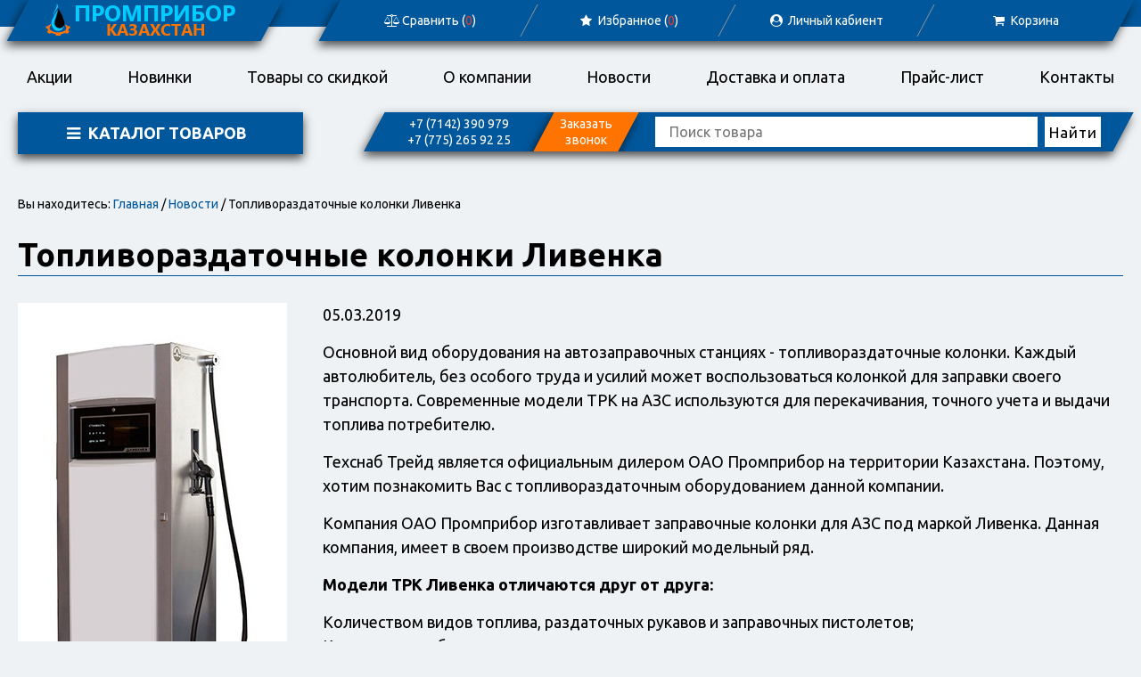

--- FILE ---
content_type: text/html; charset=UTF-8
request_url: https://prompribor.kz/news/toplivorazdatochnye-kolonki-livenka
body_size: 7600
content:
<!DOCTYPE html>
<html>
<head>
	<base href="https://prompribor.kz/"/>
	<title>Топливораздаточные колонки Ливенка - Официальный дилер ОАО &quot;Промприбор&quot; в Казахстане</title>
	
	<meta http-equiv="Content-Type" content="text/html; charset=UTF-8" />
	<meta name="description" content="Основной вид оборудования на автозаправочных станциях - топливораздаточные колонки. Каждый автолюбитель, без особого труда и усилий может воспользоваться колонкой для заправки своего транспорта. " />
	<meta name="keywords"    content="Топливораздаточные колонки Ливенка, трк ливенка, колонки ливенка, заправочная колонка, колонка азс" />
	<meta name="viewport" content="width=device-width, initial-scale=1.0">
	  
	<link href="https://fonts.googleapis.com/css?family=Ubuntu:400,700" rel="stylesheet">	
	<link href="design/azs/css/style.css" rel="stylesheet" type="text/css" media="screen"/>
	<link href="design/azs/css/swiper.min.css" rel="stylesheet" type="text/css" media="screen"/>
	
	<link rel="apple-touch-icon" sizes="57x57" href="/apple-icon-57x57.png">
	<link rel="apple-touch-icon" sizes="60x60" href="/apple-icon-60x60.png">
	<link rel="apple-touch-icon" sizes="72x72" href="/apple-icon-72x72.png">
	<link rel="apple-touch-icon" sizes="76x76" href="/apple-icon-76x76.png">
	<link rel="apple-touch-icon" sizes="114x114" href="/apple-icon-114x114.png">
	<link rel="apple-touch-icon" sizes="120x120" href="/apple-icon-120x120.png">
	<link rel="apple-touch-icon" sizes="144x144" href="/apple-icon-144x144.png">
	<link rel="apple-touch-icon" sizes="152x152" href="/apple-icon-152x152.png">
	<link rel="apple-touch-icon" sizes="180x180" href="/apple-icon-180x180.png">
	<link rel="icon" type="image/png" sizes="192x192"  href="/android-icon-192x192.png">
	<link rel="icon" type="image/png" sizes="32x32" href="/favicon-32x32.png">
	<link rel="icon" type="image/png" sizes="96x96" href="/favicon-96x96.png">
	<link rel="icon" type="image/png" sizes="16x16" href="/favicon-16x16.png">
	<link rel="manifest" href="/manifest.json">
	<meta name="msapplication-TileColor" content="#ffffff">
	<meta name="msapplication-TileImage" content="/ms-icon-144x144.png">
	<meta name="theme-color" content="#ffffff">
	<link rel="shortcut icon" href="/favicon.ico" type="image/x-icon">
	<link rel="icon" href="/favicon.ico" type="image/x-icon">
	
	<script src="js/jquery/jquery.js"  type="text/javascript"></script>
    <script src="design/azs/js/main.js"  type="text/javascript"></script>
 	<script src="design/azs/js/ajax_compare.js"  type="text/javascript"></script>
	<script src="design/azs/js/swiper.min.js"  type="text/javascript"></script>
        
	    
	
	<script type="text/javascript" src="js/fancybox/jquery.fancybox-1.3.4.pack.js"></script>
	<link rel="stylesheet" href="js/fancybox/jquery.fancybox-1.3.4.css" type="text/css" media="screen" />
	
	<script src="design/azs/js/ajax_cart.js"></script>
	
	<script src="/js/baloon/js/baloon.js" type="text/javascript"></script>
	<link   href="/js/baloon/css/baloon.css" rel="stylesheet" type="text/css" />
    
    <script type="text/javascript" src="design/azs/js/jquery.maskedinput.min.js"></script>           
	
	
	<script src="js/autocomplete/jquery.autocomplete-min.js" type="text/javascript"></script>
	<style>
	.autocomplete-w1 { position:absolute; top:0px; left:0px; margin:6px 0 0 6px; /* IE6 fix: */ _background:none; _margin:1px 0 0 0; }
	.autocomplete { border:1px solid #999; background:#FFF; cursor:default; text-align:left; overflow-x:auto;  overflow-y: auto; margin:-6px 6px 6px -6px; /* IE6 specific: */ _height:350px;  _margin:0; _overflow-x:hidden; }
	.autocomplete .selected { background:#F0F0F0; }
	.autocomplete div { padding:2px 5px; white-space:nowrap; }
	.autocomplete strong { font-weight:normal; color:#3399FF; }
	</style>	
	<script>
	$(function() {
    
        $(function(){
            $(".mask_phone").mask("+7 (999) 999-9999");
        });
        
		//  Автозаполнитель поиска
		$(".input_search").autocomplete({
			serviceUrl:'ajax/search_products.php',
			minChars:1,
			noCache: false, 
			onSelect:
				function(value, data){
					 $(".input_search").closest('form').submit();
				},
			fnFormatResult:
				function(value, data, currentValue){
					var reEscape = new RegExp('(\\' + ['/', '.', '*', '+', '?', '|', '(', ')', '[', ']', '{', '}', '\\'].join('|\\') + ')', 'g');
					var pattern = '(' + currentValue.replace(reEscape, '\\$1') + ')';
	  				return (data.image?"<img align=absmiddle src='"+data.image+"'> ":'') + value.replace(new RegExp(pattern, 'gi'), '<strong>$1<\/strong>');
				}	
		});
	});
	</script>
			
</head>
<body>
	<header>
		<div id="top">
			<div class="wrapper">
								<div id="logo3"><a href="/"><img src="design/azs/images/logo4.png" alt="" /></a></div>
				<div class="call otherpage">
									<div id="moblogin"><div><a href="user/login"><i class="demo-icon icon-user-circle"></i> Войти</a></div></div>	
					<div id="mobsearch"><div><i class="icon-search"></i> Поиск</div></div>					
					<div id="mobmenu"><div><i class="icon-menu"></i> Меню</div></div>
					<div class="phone"><div><a href="">+7 (7142) 390 979</a><br /><a href="">+7 (775) 265 92 25</a></div></div>
					<div class="callback"><div>Заказать звонок</div></div>
				</div>
				
				
				<ul id="topmenu" class="otherpage">
					<li><a href="/compare"><i class="demo-icon icon-balance-scale"></i> Сравнить (<span id="compare_informer">0</span>)</a></li>				
					<li><a href="/favorites"><i class="demo-icon icon-star"></i> Избранное (<span id="favorites_informer">0</span>)</a></li>					
											<li><a class="login" href="user/login"><i class="demo-icon icon-user-circle"></i> Личный&nbsp;кабиент</a></li>
										
					<li>
	<a href="./cart/"><i class="demo-icon icon-basket"></i> Корзина</a>
</li>
				</ul>
			</div>
		</div>
		
		<div class="wrapper">
			<ul id="menu">				
																																																			<li >
							<a data-page="8" href="discount">Акции</a>
						</li>
																													<li >
							<a data-page="31" href="new">Новинки</a>
						</li>
																				<li >
							<a data-page="32" href="discounted">Товары со скидкой</a>
						</li>
																				<li >
							<a data-page="11" href="about">О компании</a>
						</li>
																																						<li >
							<a data-page="23" href="news">Новости</a>
						</li>
																													<li >
							<a data-page="24" href="dostavka-i-oplata">Доставка и оплата</a>
						</li>
																				<li >
							<a data-page="33" href="prajs">Прайс-лист</a>
						</li>
																				<li >
							<a data-page="20" href="contact">Контакты</a>
						</li>
													
			</ul>
		</div>
	</header>
	
	<main>		
				<div class="wrapper">
			<div id="contentmain" class="p2">
				<div class="left">
					<div class="catalogmenu other">
						<div class="catalogtitle"><i class="demo-icon icon-menu"></i> Каталог товаров</div>
						
														
							<ul>
																								<li >	
										<a href="catalog/kontrolnye-pribory-ucheta-kpu">Контрольные приборы учета КПУ</a>
																										
									</li>
																																<li >	
										<a href="catalog/montazh-puskonaladka-i-tehobsluzhivanie">Монтаж, пусконаладка и техобслуживание</a>
																										
									</li>
																																<li  class="hasSub">	
										<a href="catalog/dlya-azs-i-agzs">Оборудование для АЗС и АГЗС</a>
										<i class="demo-icon icon-down-open-mini"></i>																		
							<ul>
																								<li >	
										<a href="catalog/toplivorazdatochnye-kolonki-trk-livenka">Топливораздаточные колонки</a>
																										
									</li>
																																<li >	
										<a href="catalog/gazorazdatochnye-kolonki-dlya-agzs">Газораздаточные колонки</a>
																										
									</li>
																																<li >	
										<a href="catalog/kolonki-dlya-masla">Маслораздаточные колонки</a>
																										
									</li>
																																<li >	
										<a href="catalog/zapchasti-trk">Комплектующие и запчасти ТРК</a>
																										
									</li>
																																<li >	
										<a href="catalog/nasosy-dlya-trk">Насосы и агрегаты для ТРК</a>
																										
									</li>
																						</ul>
						
									</li>
																																<li  class="hasSub">	
										<a href="catalog/vse-dlya-neftebaz">Оборудование для нефтебаз</a>
										<i class="demo-icon icon-down-open-mini"></i>																		
							<ul>
																								<li >	
										<a href="catalog/uchet-nefteproduktov-unm">Узлы учета нефтепродуктов</a>
																										
									</li>
																																<li >	
										<a href="catalog/fzhu-i-fgu">Фильтры ФЖУ и ФГУ</a>
																										
									</li>
																																<li >	
										<a href="catalog/klapany-ko-otsechnye">Клапаны</a>
																										
									</li>
																						</ul>
						
									</li>
																																<li  class="hasSub">	
										<a href="catalog/oborudovanie-dlya-avtotsistern">Оборудование для автоцистерн</a>
										<i class="demo-icon icon-down-open-mini"></i>																		
							<ul>
																								<li >	
										<a href="catalog/donnye-klapany">Донные клапаны</a>
																										
									</li>
																																<li >	
										<a href="catalog/kryshki-lyukov">Крышки люков</a>
																										
									</li>
																																<li >	
										<a href="catalog/dyhatelnye-ustrojstva-i-klapany">Дыхательные устройства и клапаны</a>
																										
									</li>
																																<li >	
										<a href="catalog/klapany-retsirkulyatsii-parov">Клапаны рециркуляции паров</a>
																										
									</li>
																																<li >	
										<a href="catalog/ustrojstva-predotvrascheniya-pereliva">Устройства предотвращения перелива</a>
																										
									</li>
																						</ul>
						
									</li>
																																<li  class="hasSub">	
										<a href="catalog/sliv-naliv-nefteproduktov">Устройства слива-налива нефтепродуктов</a>
										<i class="demo-icon icon-down-open-mini"></i>																		
							<ul>
																								<li >	
										<a href="catalog/verhnij-i-nizhnij-naliv-avtotsistern">Верхний и нижний налив автоцистерн</a>
																										
									</li>
																																<li >	
										<a href="catalog/sliv-i-naliv-zhd-tsistern">Слив и налив железнодорожных цистерн</a>
																										
									</li>
																																<li >	
										<a href="catalog/avarijnyj-verhnij-sliv">Аварийный верхний слив</a>
																										
									</li>
																						</ul>
						
									</li>
																																<li  class="hasSub">	
										<a href="catalog/nasosnoye-oborydovanie">Насосное оборудование</a>
										<i class="demo-icon icon-down-open-mini"></i>																		
							<ul>
																								<li >	
										<a href="catalog/nasosy-nefteproduktov">Насосы для нефтепродуктов</a>
																										
									</li>
																																<li >	
										<a href="catalog/nasosy-dlya-vody">Насосы для воды</a>
																										
									</li>
																						</ul>
						
									</li>
																																<li >	
										<a href="catalog/soedineniya-brs">Быстроразъемные соединения БРС</a>
																										
									</li>
																																<li >	
										<a href="catalog/merniki-i-probootborniki">Мерники и пробоотборники</a>
																										
									</li>
																																<li >	
										<a href="catalog/schetchiki-zhidkosti-i-topliva">Счетчики жидкости и топлива</a>
																										
									</li>
																																<li >	
										<a href="catalog/elektrodvigateli">Электродвигатели</a>
																										
									</li>
																						</ul>
						
					</div>
				</div>
				<div class="right">
					<div id="search">
					<div class="call">						
						<div class="phone"><div><a href="">+7 (7142) 390 979</a><br /><a href="">+7 (775) 265 92 25</a></div></div>
						<div class="callback"><div>Заказать звонок</div></div>
					</div>
						<form action="products">
							<input class="input_search" type="text" name="keyword" value="" placeholder="Поиск товара" />
							<input class="button_search" value="Найти" type="submit" />
						</form>
					</div>		
				</div>
			</div>
		</div>
				<div class="wrapper">
	
	<div id="path">
		Вы находитесь: <a href="/">Главная</a> / <a href="/news">Новости</a> / Топливораздаточные колонки Ливенка
	</div>

	<h1 class="title_page">Топливораздаточные колонки Ливенка</h1>

	<div class="post_body clearfix marginfix">
		<img src="https://prompribor.kz/files/categories/res/prod_trk_clasik_new2.500x.jpg?e898e81143cb4ceb34ea4f946a7bce24" alt="" />
		<div class="text_css">
			<p>05.03.2019</p>
			<p>Основной вид оборудования на автозаправочных станциях - топливораздаточные колонки. Каждый автолюбитель, без особого труда и усилий может воспользоваться колонкой для заправки своего транспорта. Современные модели ТРК на АЗС используются для перекачивания, точного учета и выдачи топлива потребителю.</p><p>Техснаб Трейд является официальным дилером ОАО Промприбор на территории Казахстана. Поэтому, хотим познакомить Вас с топливораздаточным оборудованием данной компании.</p><p>Компания ОАО Промприбор изготавливает заправочные колонки для АЗС под маркой Ливенка. Данная компания, имеет в своем производстве широкий модельный ряд.</p><p><strong>Модели ТРК Ливенка отличаются друг от друга:</strong></p><p><span style="font-family: Ubuntu, sans-serif; font-size: 18px;">Количеством видов топлива, раздаточных рукавов и заправочных пистолетов;</span><br /><span style="font-family: Ubuntu, sans-serif; font-size: 18px;">Количеством обслуживающих сторон - односторонняя или двухсторнняя;</span><br /><span style="font-family: Ubuntu, sans-serif; font-size: 18px;">Скоростью перекачивания топлива;</span><br /><span style="font-family: Ubuntu, sans-serif; font-size: 18px;">Видом системы подачи топлива (<a href="/products/napornaya-gidravlika-trk-livenka" title="Напорная гидравлика ТРК Ливенка купить">напорная</a> или <a href="/products/vsasyvayuschaya-gidravlika-trk-livenka" title="Всасывающая гидравлика ТРК Ливенка купить">всасывающая</a> гидравлика);</span><br /><span style="font-family: Ubuntu, sans-serif; font-size: 18px;">Типом системы учета топлива - для коммерческих или внутриведомственных целей;</span><br /><span style="font-family: Ubuntu, sans-serif; font-size: 18px;">Видом счетного устройства;</span><br /><span style="font-family: Ubuntu, sans-serif; font-size: 18px;">Вариантами управления топливораздаточной колонкой - ручной или дистанционный;</span><br /><span style="font-family: Ubuntu, sans-serif; font-size: 18px;">Габаритными размерами и условиями эксплуатации;</span></p><p><strong>Какие есть преимущества и особенности у ТРК Ливенка?</strong><br /><strong></strong></p><p><strong>Конструкция</strong> и внутренние узлы АЗС колонки отличаются надежностью. Некоторые модели <a href="/products/toplivorazdatochnaya-kolonka-trk-livenka-classik" title="Топливораздаточная колонка ТРК Ливенка Classik купить">ТРК Ливенка</a> изготавливаются из оцинкованной стали и усиливаются дополнительным каркасом жесткости.<br /><strong></strong></p><p><strong>Высокая производительност</strong>ь заправочной колонки обеспечивается за счет внешнего или встроенного насоса. Ассортимент ТРК Ливенка включает в себя колонки со скоростью перекачивания до 400 литров в минуту. Одна из таких моделей - <a href="/products/toplivorazdatochnaya-kolonka-trk-livenka-uted" title="ТРК Ливенка УТЭД купить">ТРК Ливенка УТЭД.</a> Она используется для заправки большегрузного транспорта или раздачи топлива в двухсотлитровые бочки.</p><p>Топливораздаточные колонки Ливенка спроектированы с учетом <strong>использования в регионах с холодным климатом</strong>, а модели <a href="/products/toplivorazdatochnaya-kolonka-trk-livenka-nord" title="Топливораздаточная колонка ТРК Ливенка Nord купить">NORD</a> специально предназначены для северных регионов.</p><p>Помимо классической комплектации, заправочные колонки Ливенка могут иметь <strong><a href="/products/trk-livenka-s-gazovozvratom" title="ТРК Ливенка с газовозвратом купить">систему газовозврата</a> или оснащаться <a href="/products/trk-livenka-s-filtrom-vodootdelitelem" title="ТРК Ливенка с фильтром-водоотделителем купить">фильтром-водоотделителем</a></strong>. Благодаря этому, процесс заправки становиться более экологичным и экономичным, а потребитель получает топливо без лишних примесей.</p><p>Работая с официальным дилером ОАО Промприбор Вы получаете качественное оборудование с гарантией и без посредников, а также выгодные цены.<br /><strong></strong></p><p><strong>Если Вы хотите купить топливораздаточную колонку Ливенка отправьте запрос на электронную почту <span style="color: #01579b;">prompriborkz@mail.ru</span> или свяжитесь с нами одним из указанных ниже способов:</strong><br /><strong>Телефон: <span style="color: #01579b;">+7 7142 390 979</span></strong><br /><strong>Мобильный: <span style="color: #01579b;">+7 775 26 59 225</span></strong></p>
		</div>
	</div>

	<div class="social"><span style="float: left; margin-right: 8px; line-height: 24px;">Поделиться:</span>
		<script src="//yastatic.net/es5-shims/0.0.2/es5-shims.min.js"></script>
		<script src="//yastatic.net/share2/share.js"></script>
		<div class="ya-share2" data-services="vkontakte,facebook,odnoklassniki,moimir,twitter,linkedin,viber,whatsapp,telegram" data-counter=""></div>
	</div>
</div>
	</main>
	
	<footer>
		<div class="wrapper">
			<div class="menublock">
				<div>
					<div class="title">Меню:</div>
					<ul>
																					<li >
									<a data-page="1" href="">Главная</a>
								</li>
																																																																			<li >
									<a data-page="8" href="discount">Акции</a>
								</li>
																																																																			<li >
									<a data-page="11" href="about">О компании</a>
								</li>
																																																						<li >
									<a data-page="23" href="news">Новости</a>
								</li>
																																									<li >
									<a data-page="24" href="dostavka-i-oplata">Доставка и оплата</a>
								</li>
																												<li >
									<a data-page="33" href="prajs">Прайс-лист</a>
								</li>
																												<li >
									<a data-page="20" href="contact">Контакты</a>
								</li>
														
					</ul>
				</div>
				<div>
					<div class="title">Клиентам:</div>
					<ul>
						<li><a href="/">Личный кабинет</a></li>
						<li><a href="/">Регистрация</a></li>
					</ul>
				</div>
			</div>
			<div class="center">
				<div class="logo">
					<img src="design/azs/images/logo2.png" alt="" />
					Официальный дилер ОАО "Промприбор" <br> в Республике Казахстан
				</div>
				
				<span class="soc_text">Подписывайтесь на наши новости, акции и скидки</span>				
				<form action="" method="post" class="mailing_form">
					<input type="email" placeholder="Ваш e-mail" name="email" required="required">
					<input type="submit" value="Подписаться">
				</form>
				
				
				<script>
				$(function(){
					$(document).on('submit', '.mailing_form', function(){
						var email = $(this). find('input[name="email"]').val();
							$.post('/ajax/mailing.php', {email: email}, function(json){
								if (json.success){$('.mailing_form').html('<span>Вы успешно подписались на рассылку</span>');}
								else{$('.mailing_form').html('<span>Не удалось подписаться на рассылкуу</span>');}
							}, 'json');
							return false;
						});
					});
				</script>
				
			</div>
		
			
			<div class="contacts">
				<div class="title">Контакты:</div>
				<div class="phone"><i class="icon-phone"></i> <a href="tel:+77142390979">+7 (7142) 390 979</a> <br> <a href="tel:+77752659225">+7 (775) 265 92 25</a></div>
				<div class="email"><i class="icon-mail"></i> <a href="mailto:prompriborkz@mail.ru">prompriborkz@mail.ru</a></div>
				<div class="addr"><i class="icon-location"></i> Республика Казахстан <br> 110000, город Костанай <br> улица Карбышева, дом 105 (второй этаж)</div>
			</div>
		</div>
		<div id="copyright">
			<div class="wrapper">
				<img src="design/azs/images/logo-small.png" alt="" />
				&copy; «Официальный дилер ОАО &quot;Промприбор&quot; в Казахстане» 2026. Все права защищены.
			</div>
		</div>
	</footer>
		
		


	
	<div class="back"></div>
	<div class="form_modal" id="login_form">
		<div class="closebtn" onclick="closeWindow(this)"><i class="demo-icon icon-cancel"></i></div>
		<div class="form_inner">
			<form method="post">
				<h2>Вход в личный кабинет</h2>
				<div class="message_error" style="display:none"></div>
				<input type="hidden" value="1" name="login">
                <input type="email" name="email" data-format="email" data-notice="Введите email" value="" maxlength="255" required="required" placeholder="E-mail" />
                <input type="password" name="password" data-format=".+" data-notice="Введите пароль" value="" required="required" placeholder="Пароль" />
                <div class="flex_box">
					<div class="checkbox"><input type="checkbox" name="remind" id="remind" value=1> <label for="remind">запомнить меня</label></div>
					<div><a href="javascript:" onclick="$('#login_form').fadeOut();$('#passremind_form').center().fadeIn()" class="a_dot">Забыли пароль?</a></div>
                </div>
				<input type="submit" class="btn_y" name="login" value="Войти">
                <div class="flex_box">
                    <div>Еще не зарегистрированы?</div>
					<div><a href="javascript:" onclick="$('#login_form').fadeOut();$('.back').fadeIn();$('#register_form').center().fadeIn()" class="a_dot">Регистрация</a></div>
                </div>
			</form>
		</div>
	</div>
	
	
	<div class="form_modal" id="register_form">
		<div class="closebtn" onclick="closeWindow(this)"><i class="demo-icon icon-cancel"></i></div>
		<div class="form_inner">
			<form method="post">
				<h2>Регистрация</h2>
				<div class="message_error" style="display:none"></div>
				<input type="hidden" value="1" name="register">
				<input data-format=".+" data-notice="Введите имя" maxlength="255" type="text" name="name" value="" required="required" placeholder="Имя" />
                <input data-format="email" data-notice="Введите e-mail" maxlength="255" type="email" name="email" value="" required="required" placeholder="E-mail" />
				<input data-notice="Введите город" maxlength="255" type="text" name="city" value="" required="required" placeholder="Город" />                
                <div class="checkbox"><input type="checkbox" name="subscribe" id="subscribe" value="1" checked="" /> <label for="subscribe">Подписка на рассылку</label></div>
                                	<div class="checkbox"><input type="checkbox" id="terms_on" onchange="document.getElementById('register_b').disabled = !this.checked;"/> <label for="terms_on">Я согласен с <a href="javascript:" onclick="$('#terms_modal').center().fadeIn();$('#register_form').fadeOut();$('#terms_modal>a').show();" class="a_dot">правилами сайта</a></label></div>
                				<input type="submit" class="btn_y" id="register_b" name="register" value="Зарегистрироваться" disabled>                                
				<div class="flex_box">
					<div>Уже не зарегистрированы?</div>
					<div><a href="javascript:" onclick="$('#register_form').fadeOut();$('.back').fadeIn();$('#login_form').center().fadeIn()" class="a_dot">Войти</a></div>
				</div>
			</form>
		</div>
	</div>
	
	
    <div class="form_modal" id="callback_form">
        <div class="closebtn" onclick="closeWindow(this)"><i class="demo-icon icon-cancel"></i></div>
        <div class="form_inner">
            <form method="post">
                <h2>Заказать звонок</h2>
                <div class="message_error" style="display:none"></div>
                <input type="hidden" value="1" name="callback">
                <div><input data-format=".+" data-notice="Введите имя" maxlength="255" type="text" name="name" required="required" placeholder="Имя" /></div>
                <div><input data-format=".+" data-notice="Введите телефон" maxlength="255" type="text" name="phone" required="required" class="mask_phone"  placeholder="Телефон" /></div>
                <div style="margin:0; text-align:center"><input type="submit" class="btn_y" name="callback" value="Заказать звонок"></div>
            </form>
        </div>
    </div>
    
	<div class="form_modal" id="alerto_form">
		<div class="closebtn" onclick="closeWindow(this)"><i class="demo-icon icon-cancel"></i></div>
		<div class="form_inner">
			<form method="post" action="/alerto">
				<h2>Уведомить о поступлении товара</h2>
                <div class="info" style="display:none">Вы получите письмо, когда товар будет доступен для заказа</div>
				<input type="hidden" value="1" name="alerto">
                				<input type="text" data-format="email" data-notice="Введите email" value="" maxlength="255" required="required" name="email" class="tohade" placeholder="E-mail"/>
                <div style="margin:0; text-align:center" class="tohade"><input type="submit" class="btn_y" name="alerto" value="Уведомить" style="text-align: center;float: none; width: 175px; background-size: 200px 120px;"></div>
                			</form>
		</div>
	</div>
	  
	<div class="form_modal" id="passremind_form">
		<div class="closebtn" onclick="closeWindow(this)"><i class="demo-icon icon-cancel"></i></div>
		<div class="form_inner">
			<form method="post">
				<h2>Напоминание пароля</h2>
				<div class="message_error" style="display:none"></div>
				<input type="hidden" value="1" name="password_remind">
				<input type="email" name="email" data-format="email" data-notice="Введите email" value="" maxlength="255" required="required" placeholder="E-mail" />
				<input type="submit" class="btn_y" name="password_remind" value="Вспомнить">
			</form>
		</div>
	</div>
	
     
        <div class="form_modal" id="terms_modal">
		<div class="closebtn" onclick="closeWindow(this)"><i class="demo-icon icon-cancel"></i></div>
		<div class="form_inner">
			<h2>Пользовательское соглашение</h2>
			<div class="terms_t"></div>
		</div>
		<a href="javascript:" onclick="$('#terms_modal').center().fadeOut();$('#register_form').fadeIn();" class="a_dot">вернуться к регистрации</a>
	</div>
		
	<div id="cart_window">
		<div class="backload"></div>
		<div class="inner_window">
                 	<div class="closebtn" id="close_button"><i class="demo-icon icon-cancel"></i></div>
			<div id="content_window"></div>
		</div>
	</div>
     
  <!-- Yandex.Metrika counter -->
<script type="text/javascript" >
    (function (d, w, c) {
        (w[c] = w[c] || []).push(function() {
            try {
                w.yaCounter51296971 = new Ya.Metrika2({
                    id:51296971,
                    clickmap:true,
                    trackLinks:true,
                    accurateTrackBounce:true,
                    webvisor:true
                });
            } catch(e) { }
        });

        var n = d.getElementsByTagName("script")[0],
            s = d.createElement("script"),
            f = function () { n.parentNode.insertBefore(s, n); };
        s.type = "text/javascript";
        s.async = true;
        s.src = "https://mc.yandex.ru/metrika/tag.js";

        if (w.opera == "[object Opera]") {
            d.addEventListener("DOMContentLoaded", f, false);
        } else { f(); }
    })(document, window, "yandex_metrika_callbacks2");
</script>
<noscript><div><img src="https://mc.yandex.ru/watch/51296971" style="position:absolute; left:-9999px;" alt="" /></div></noscript>
<!-- /Yandex.Metrika counter -->
</body>
</html>


--- FILE ---
content_type: text/css
request_url: https://prompribor.kz/design/azs/css/style.css
body_size: 10174
content:
@font-face {
    font-family: 'fontello';
    src: url(../fonts/fontello.eot?3944891);
    src: url(../fonts/fontello.eot?3944891#iefix) format('embedded-opentype'),
        url(../fonts/fontello.woff?3944891) format('woff'),
        url(../fonts/fontello.ttf?3944891) format('truetype'),
        url(../fonts/fontello.svg?3944891#fontello) format('svg');
	font-weight: normal;
    font-style: normal;
} 

*  {margin:0;padding:0;outline:0;}
html,body {width: 100%; height: 100%; }
body {font-family: 'Ubuntu', sans-serif;background: #eef2f5; color: #000; line-height: 1.3; font-size: 18px;}
.wrapper {max-width: 1330px;padding: 0 20px;margin:auto;}
a {color: #000;text-decoration:none;}
a:hover {color: #000;}
a.a_dot {text-decoration: none; border-bottom: 1px dashed #147ecc;}
a.a_dot.selected {color: #ff8001; border-bottom: 1px dashed #ff8001;}
a.a_dot:hover {border-color: transparent;}
[class^="icon-"]:before, [class*=" icon-"]:before{font-family: 'fontello';font-style: normal;font-weight: normal;speak: none;display: inline-block;text-decoration: inherit;width: 1em;margin-right: .2em;text-align: center;font-variant: normal;text-transform: none;line-height: 1em;margin-left: .2em;-webkit-font-smoothing: antialiased;-moz-osx-font-smoothing: grayscale;outline:0;}
.icon-basket:before { content: '\e800'; }
.icon-phone:before { content: '\e801'; }
.icon-mail:before { content: '\e802'; }
.icon-chat:before { content: '\e803'; }
.icon-down-open-mini:before { content: '\e804'; }
.icon-left-open-mini:before { content: '\e805'; }
.icon-right-open-mini:before {content: '\e806';}
.icon-up-open-mini:before { content: '\e807'; }
.icon-cancel:before { content: '\e808'; } 
.icon-credit-card:before { content: '\e809'; }
.icon-star:before { content: '\e80a'; } 
.icon-location:before { content: '\f031'; }
.icon-menu:before { content: '\f0c9'; }
.icon-balance-scale:before { content: '\f24e'; } 
.icon-user-circle:before { content: '\f2bd'; }
.icon-search:before { content: '\e80c'; }
table {border-collapse: collapse; border-spacing: 0; table-layout: fixed; width: 100%;}
.flex {display: flex; flex-direction: row; justify-content: space-between; align-items: center;}
.marginfix:before {content: ""; display: table; clear: both;}
.clearfix:after {content: ""; display: table; clear: both;}
input[type="text"], input[type="number"], input[type="email"], input[type="password"], textarea {font-family: 'Ubuntu', sans-serif;font-size: 16px;border-radius: 0;padding: 0 15px;color: #000;box-sizing: border-box;height: 34px;border: 0;-webkit-appearance:none;}
input[type="submit"], input[type="button"], button {cursor:pointer;font-family: 'Ubuntu', sans-serif;font-size: 17px;letter-spacing: 1px;border: 0;-webkit-appearance:none;}
input[type=number]::-webkit-inner-spin-button, input[type=number]::-webkit-outer-spin-button { -webkit-appearance: none;-moz-appearance: none;appearance: none;margin: 0;}
.btn_y, .button {font-size: 14px;color: #fff;background: #01579b;padding: 8px 20px;}
.btn_y:hover, .button:hover {background: rgba(1, 87, 155, 0.9);color:#fff;}
#mobmenu, #mobsearch, #moblogin, #dopmenu {display:none;}
header	{padding-top: 36px}
#top {height: 30px;background: #01579b;color: #fff;font-size:14px;text-align: center;position: fixed;top: 0;left: 0;width: 100%;z-index: 5;}
#top .wrapper {display: flex;justify-content: space-between;position:relative;}
#top a {color:#fff;}
.call {display: flex;height: 46px;}
.call>div {transform: skew(-28deg);box-shadow: 0 5px 10px rgba(0, 0, 0, 0.7);padding-top: 4px;}
.call>div>div {transform: skew(28deg);}
.call .phone a, .call .phone a:hover {text-decoration:none;color:#fff;}
.call .phone {background: #01579b;width: 190px;}
.callback {background: #ff7300;width: 95px;cursor: pointer;}
#topmenu {display: flex;list-style: none;transform: skew(-28deg);width: calc(100% - 350px);background: #01579b;box-shadow: 0 5px 10px rgba(0, 0, 0, 0.7);}
#topmenu li {background: #01579b;width: 25%;position: relative;}
#topmenu>li+li:before {content: '';background: #959595;display: block;width: 1px;height: 80%;top: 10%;position: absolute;}
#topmenu li a {transform: skew(28deg);display: block;line-height: 46px;text-decoration:none;}
#topmenu li a span {color: #dd412f;}
#logo3 {transform: skew(-28deg);background: #01579b;width: 285px;box-shadow: 0 5px 10px rgba(0, 0, 0, 0.7);}
.call.otherpage {position: absolute;top: 126px;left: 420px;height: 44px;}
#logo3 img {transform: skew(28deg);position: relative;top: 3px;max-width:100%}
#contentmain.p2 #search .input_search {margin: 0 8px 0 290px;}
#top .call.otherpage .phone, #top .call.otherpage .callback {display:none}
#search .call {transform: skew(28deg);color: #fff;text-align: center;font-size: 14px;position: absolute;top: 0;left: 0;    z-index: 1;}

.banners {text-align:center;}
#menu {display: flex;list-style: none;justify-content: space-between;padding: 35px 0 25px;position: relative;z-index: 1;}
#menu li {height: 30px;line-height: 30px;transform: skew(-28deg);}
#menu li a {display: block;transform: skew(28deg);padding: 0 10px;}
#menu li:hover {background: #01579b;box-shadow: 0 5px 10px rgba(0, 0, 0, 0.7);}
#menu li:hover a {color:#fff;}
#menu.mainpage li:nth-child(4) {margin-right: 60px;}
#menu.mainpage li:nth-child(5) {margin-left: 60px;}
#userinfo .userinfo{display:none;position:absolute;width: 100%;}
#userinfo:hover .userinfo{display:block;}
#userinfo li {width: 100%;}
#userinfo>a{cursor:pointer;}
#main {position: relative;margin-bottom:50px;}
#main .logo {position: absolute;left: 50%;margin-left: -140px;top: -64px;}
#main img {max-width: 100%;}
#maintext {width: 800px;position: absolute;left: calc(50% - 400px);top: calc(50% - 50px);font-size: 20px;font-weight: 700;color: #fff;text-align: center;}
#maintext h1 {font-size: 32px;text-transform: uppercase;margin-bottom: 20px;}
#maintext a {display: block;background: #ff7300;color: #fff;width: 250px;margin: 40px auto 0;padding: 10px 0;}
#maintext a:hover {background: rgba(255, 115, 0, 0.8);}
#contentmain {display: flex;justify-content: space-between;}
#contentmain .left {width: 320px;}
#contentmain .right {width: calc(100% - 400px);}
.catalogmenu {background: #01579b;color: #fff;padding: 25px 50px 40px;box-shadow: 0 5px 10px rgba(0, 0, 0, 0.7);}
.catalogmenu ul {list-style: none;font-size: 14px;}
.catalogmenu ul li a {color: #fff;display: block;}
.catalogmenu .catalogtitle {font-weight: 700;text-transform: uppercase;margin-bottom: 30px;}
.catalogmenu ul li+li {margin-top: 16px;}
.catalogmenu ul ul {display:none;}
.catalogmenu.other {padding: 12px 50px;position: absolute;width: 220px;z-index: 3;}
.catalogmenu.other .catalogtitle {margin-bottom: 0;cursor:pointer;}
.catalogmenu.other ul {padding-top: 30px;}
.catalogmenu.other ul ul, .catalogmenu.p1 ul ul{padding: 16px 0 0 30px;    display: none;}
.catalogmenu ul li {
    position: relative;
}
.catalogmenu.other ul {
    padding-top: 30px;display: none;
}
.catalogmenu ul li.hasSub i {
    position: absolute;
    top: 0;
    right: -14px;
    z-index: 1;
    cursor: pointer;
}

.catalogmenu ul li.hasSub.active i {
    transform: rotate(180deg);
}
.catalogmenu ul li a:hover, .catalogmenu ul li a.active {
    color: #ff7300;
}

#contentmain .left .banners img {display: block;margin-top: 50px;max-width: 100%;}
#contentmain {margin-bottom: 50px;}
.title {font-weight: 700;}
#newsmain {margin-top: 40px;}
#newsmain .title {margin-bottom: 0;}
.news {font-size: 14px;background:#fff;margin-top:20px;}
.news .date {float: right;margin-left: 20px;color: #01579b;}
.news img {max-width: 100%;}
.news .link {color: #ff7300;float: right;}
.news .text {overflow: hidden;padding: 20px 15px;}
#search {transform: skew(-28deg);background: #01579b;overflow:hidden;box-shadow: 0 5px 10px rgba(0, 0, 0, 0.7);}
#search form {transform: skew(28deg);padding: 5px 25px;}
#search form {display: flex;justify-content: space-between;}
.input_search {height: 36px;width: calc(100% - 105px);padding: 0 1px!important;text-indent: 15px;}
.button_search {height: 34px;width: 100px;background: #fff;}
.title.arrow {margin: 60px 0 40px;position: relative;border-bottom: 1px solid #01579b;height: 25px;}
.title.arrow .buttons {position: absolute;right: 0;top: 0;display: flex;}
.title.arrow .buttons>div {cursor:pointer;width: 25px;background: #01579b;height: 25px;color: #fff;font-size: 35px;position: relative;margin-left: 1px;}
.title.arrow .buttons>div i:before {display: block;margin: 0;height: 25px;width: 25px;line-height: 27px;}

.product {background:#fff;border:1px solid #fff;position: relative;padding: 30px 20px 75px;min-height: 425px;box-sizing: border-box;}
.product .name small {display: block;font-size: 12px;color: #676767;margin-bottom: 4px;}
.product .image {height: 200px;margin: 0 0 35px;display: flex;justify-content: center;align-items: center;}
.product .image img {max-width: 100%;max-height: 100%;}
.product .stock {font-size: 14px;color: #01579b;}
.product .ord {font-size: 14px;color: #ff7300;}
.product .actions {display: flex;justify-content: space-between;position: absolute;bottom: 30px;right: 20px;width: calc(100% - 40px);}
.product .actions>div {cursor:pointer;border: 1px solid #ccc;margin-left: 5px;height: 32px;line-height: 32px;text-align: center;width: 45px;color: #ccc;}
.product .actions>div a {color:#ccc;display: block;}
.product .actions>div:hover {border-color:#01579b;color:#01579b;}
.product .actions>div:hover a, .this_favorited a, .favorite .icon-star.active, .compare a{color:#01579b!important;}
.product .actions .compare a span {display:none;}
.product .actions input[type="checkbox"] {display: none;}
.product .compare label {height: 100%;width: 100%;display: block;cursor:pointer;}
.product .variants {width: calc(100% - 105px);}
.product .btn_cart {background: #DD412F;color: #fff;height: 34px;width: 100%;box-shadow: 0 3px 2px rgba(0, 0, 0, 0.4);}
.product .btn_cart:hover {background: #ff7300;}
.product .btn_ord {width: calc(100% - 105px);background: #ff7300;color: #fff;}
.product .btn_ord:hover {background: #DD412F;}
.product .price {font-weight: 700;}
.compare_price {text-decoration: line-through;}
.action {position:relative;height: 240px;overflow: hidden;}
.action .name {position: absolute;top: 20px;left: 20px;text-align: center;background: #EBF1EF;width: 200px;}
.action .name>div:first-child {background: #DD412F;color: #fff;height: 30px;line-height: 30px;letter-spacing: 1px;}
.action .name>div:last-child {margin: 10px;font-size: 14px;}
.action .more {display: block;background: #ff7300;color: #fff;width: 170px;height: 34px;margin-top: 20px;box-shadow: 0 3px 2px rgba(0, 0, 0, 0.4);line-height: 34px;text-align: center;letter-spacing: 1px;position: absolute;bottom: 25px;left: 20px;}
.main_page_text {overflow: hidden;}
.main_page_text img {float: left;margin: 0 40px 20px 0;max-width: 50%;}
#actionpage {display: flex;flex-wrap: wrap;}
#actionpage .action {width: calc(33.33% - 14px);margin: 0 20px 20px 0;}
#actionpage .action:nth-child(3n) {margin-right: 0;}
#actionpage .action img {height: 100%;}
#actionpage .action img {display: block;}
.swiper-slide .product {height: 100%;}

footer {background: #01579b;padding: 50px 0 20px;color: #fff;font-size: 14px;margin-top: 50px;}
footer>.wrapper {display: flex;justify-content: space-between;}
footer .title {margin-bottom: 20px;text-transform: uppercase;}
footer a {color: #fff;}
footer a:hover {color: #FF7300;}
footer .center {text-align: center;font-size: 18px;margin: 0 20px;}
footer .center img {display: block;margin: 0 auto 15px;}
footer span.soc_text {display: block;text-transform: uppercase;margin: 28px 0 5px;}
footer .menublock,footer .contacts {width: 300px;}
footer .menublock {display: flex;justify-content: space-between;}
footer .menublock ul li {list-style: none;}
footer .phone a:hover {color:#fff;}
footer .phone, footer .email, footer .addr, #contactspage .data>div {position:relative;margin-bottom: 20px;padding-left:30px;}
footer .contacts i, #contactspage .data>div i {position:absolute;left: 0;}
#copyright {margin-top: 30px;}
#copyright img {float: right;margin: -10px 0 0 10px;}
.mailing_form {display: flex;justify-content: space-between;}
.mailing_form input[type="email"] {width: calc(100% - 200px);height:30px;}
.mailing_form input[type="submit"] {width: 180px;height:30px;background:#FF7300;color:#fff}

h1.title_page {margin: 0 0 30px;position: relative;border-bottom: 1px solid #01579b;}
#news .news {margin: 0 30px 30px 0;width: calc(25% - 23px);}
#news {display: flex;flex-wrap: wrap;}
#news .news:nth-child(4n) {margin-right: 0;}
#path {margin-bottom: 25px;font-size: 14px;}
#path a {color: #01579b;}
#path a:hover {text-decoration: underline;}
.post_body {overflow: hidden;}
.post_body img {float: left;margin: 0 40px 10px 0;}

#catalogpage {display: flex;align-items: flex-start;justify-content: space-between;}
#catalogpage .description {margin-top: 20px;}
#catalogpage .left {background: #fff;width: 320px;}
#catalogpage .right {width: calc(100% - 390px);}
#filterForm .icon-cancel{display:none;}
#filter_title {height: 46px;line-height: 46px;text-align: center;text-transform: uppercase;font-weight: 700;background: #01579b;color: #fff;}
#features {position: relative;padding-bottom: 20px;}
.arrow_down:before{font-family: 'fontello';content: '\e804';position: absolute;right: 20px;color: #01579b;font-size: 26px;top: -4px;}
.arrow_up:before {font-family: 'fontello';content: '\e807';position: absolute;right: 20px;color: #01579b;font-size: 26px;top: -4px;}
.feature_block {padding: 20px;cursor:pointer;}
.feature_name {margin-bottom: 20px;position: relative;}
.feature_block .filter {display: block;position: relative;font-size: 16px;}
.feature_block .filter + .filter {margin-top: 4px;}
.feature_block .count {color: #888989;}
.checkbox label {padding-left: 30px;position: relative;cursor: pointer;min-height: 22px;display: block;margin-bottom: 4px;line-height: 22px;}
.checkbox input[type="checkbox"], .checkbox input[type="radio"] {display: none;}
.checkbox input[type="checkbox"] + label:before, .checkbox input[type="radio"] + label:before {content: '';display: block;border: 1px solid #e0dede;width: 18px;height: 18px;position: absolute;left: 0;top: 2px;}
.checkbox input[type="checkbox"]:checked + label:after, .checkbox input[type="radio"]:checked + label:after {content: '\e80b';font-family:'fontello';position: absolute;left: 0px;top: 1px;color: #01579b;font-size: 20px;}
#features input[type="submit"] {background:#01579b;color:#fff;margin-left:20px;width:150px;height:38px}
#features .reset_search {margin:20px 0 0 20px;font-size:16px;cursor:pointer;color:#01579b;}
#features .reset_search:hover {text-decoration:underline;}
#pointer {display: none;background: #fff;width: 200px;text-align: center;padding: 20px;box-shadow: 0 0 20px rgba(0, 0, 0, 0.1);z-index:2;}
#pointer:before {content: "";position: absolute;left: -20px;top: 30px;border: 10px solid transparent;border-right: 10px solid #fff;}
#search_btn {padding: 5px;display: block;width: 130px;margin: 20px auto 0;color: #fff;background: #01579b;}
#pointer .icon-cancel {position: absolute;right: 5px;top: 3px;color: #01579b;cursor: pointer;}
#pointer .icon-cancel:hover {opacity:0.8;}
#features input[type="submit"].btn_g {height: 27px; width: 123px; margin: 20px auto 0; display: block;}
#features #price_min, #features #price_max {display: inline-block;width: 85px;border: 1px solid #ddd;height: 40px;margin: 0 20px 0 5px;}
#features #price_min:focus, #features #price_max:focus {color: black;}
.title_cat {position: relative;padding-right: 200px;border-bottom: 1px solid #01579b;}
.sort {font-size: 14px;position: absolute;right: 0;bottom: 5px;}
.sort select {background: transparent url(../images/arrow.png) no-repeat center right;color: #01579b;height: 20px;width: auto;padding: 0 15px;text-indent: 0;border: 0;}
.sort select:hover {background: transparent url(../images/arrow.png) no-repeat center right;}
.pagination {font-size: 14px;}
.pagination a {margin-right: 5px;}
.pagination a.selected:hover, .pagination a.selected {color: #ff8001;}
.pagination a.next_page_link, .pagination a.prev_page_link {text-decoration: none;}
.products {margin: 35px 0;display: flex;flex-wrap: wrap;}
.products .product {margin: 0 20px 20px 0;position: relative;width: calc(25% - 15px);}
.products .product:nth-child(4n) {margin-right:0;}
.products.prodpage .product {margin: 0 20px 20px 0;position: relative;width: calc(33.33% - 14px);}
.products.prodpage .product:nth-child(4n) {margin-right:20px;}
.products.prodpage .product:nth-child(3n) {margin-right:0;}
.item.product .btn_cart {position: absolute;bottom: 30px;left: 20px;width: 170px;}
.remove_favorite {position: absolute;right: 10px;top: 10px;opacity: 0.5;}
.remove_favorite:hover{opacity:1;}

/****product***/
#prodname{display:none;}
#productpage {display:flex;justify-content:space-between;}
#productpage .left, #productpage .right {width: 48%;}
#productpage h1.product_title {font-size: 26px;margin-bottom: 20px;}
#select_product {margin-bottom: 20px;}
#productpage .sku {font-size: 14px;color: rgba(31, 31, 31, 0.5);margin-bottom: 30px;}
#productpage .price {font-size: 36px;color: #01579b;}
#productpage .price .currency {font-size: 20px;}
#productpage .compare_price.price {color: #000;text-decoration: line-through;font-size: 20px;}
#productpage .buttons {display: flex;margin-bottom: 30px;}
#productpage .price_block {margin-bottom: 20px;}
#productpage .count_button {background: #fff;padding: 0 10px;}
#productpage .count_button input[type="number"] {text-align: center;}
#productpage .btn_click.oneclick {background: #ff7300;display: block;color: #fff;font-size: 14px;line-height: 35px;width: 140px;text-align: center;height: 35px;}
#productpage .btn_cart {width: 140px;font-size: 14px;margin: 0 30px;color: #fff;background:#01579b;height: 35px;}
#productpage .count_button .btn_g {cursor:pointer;height: 35px;width: 35px;text-align: center;line-height: 35px;}
#productpage .amounts {display: flex;align-items: center;}
#productpage .favorite_block {margin: 30px 0;}
#productpage .func i {font-size: 24px;color: #01579b;width: 38px;display: block;float: left;text-align: center;margin: -3px 20px 0 0;}
#productpage .func a, #productpage .func label {display: block;max-width: 200px;cursor: pointer;}
#productpage .func a:hover, #productpage .func label:hover {color:#01579b;}
#productpage .compare input[type="checkbox"] {display:none;}
#productpage .dostavka span {color: #01579b;}
#bigimage {background: #fff;height: 400px;width: 100%;margin-bottom: 10px;}
#bigimage a {display: flex;justify-content: center;align-items: center;height: 100%;width: 100%;}
#bigimage img {max-width: 90%;max-height: 90%;}
#images_small .swiper-slide {background: #fff;text-align: center;height: 160px;}
#images_small .swiper-slide a {display: flex;justify-content: center;align-items: center;height: 100%;border: 1px solid #fff;box-sizing: border-box;}
#images_small .swiper-slide a.active{border-color:#ff7300}
#images_small .swiper-slide img {max-width: 90%;max-height: 90%;}
#images_small {margin: 0 30px;position: relative;}
#images_small .button-prev, #images_small .button-next {position: absolute;top: 0;height: 160px;line-height: 160px;width: 30px;color: #01579b;font-size: 60px;opacity: 0.5;}
#images_small .button-prev i:before, #images_small .button-next i:before {width: 20px;margin: 0;}
#images_small .button-prev {left: -30px;}
#images_small .button-next {right: -30px;}
#images_small .button-prev:hover, #images_small  .button-next:hover {opacity: 1;}
.tabs {margin-top: 40px;}
.tabs_caption {display: flex;list-style: none;border-bottom: 1px solid #aeaeae;text-transform: uppercase;margin-bottom:30px;}
.tabs_content {display: none;}
.tabs_content.active {display: block;}
.tabs_caption li {margin: 0 30px 0 0;border-bottom: 2px solid transparent;position: relative;top: 2px;cursor: pointer;}
.tabs_caption li.active, .tabs_caption li:hover {border-color: #01579b;}
.tabs_content .info_list {display: inline-block;width: 48%;vertical-align: top;}
.main_text_block .features th {border-bottom: 1px dashed #bec3d0;font-weight: normal;text-align: left;}
.main_text_block .features td {padding: 4px 0 0 4px;}
.main_text_block .features span {position: relative; top: 4px;}
.main_text_block .features th span {background: #eef2f5;padding-right: 8px;top: 6px;}
.main_text_block .features tr + .features_cat{margin-top: 15px;}
.main_text_block .features .feature_cat_title{font-size: 19px; border: 0; top: 10px; position: relative;}
.main_text_block .features .no_cat .feature_cat_title{height: 10px;}
.product.hist {min-height: 320px;padding-bottom: 30px;height: 100%;}
#docs3 ul {list-style: none;}
#docs3 ul li {display: block;padding: 5px 0 6px;}
#docs3 ul li + li {border-top: 1px solid #ccc;}
#docs3 ul li:before {content: ""; display: inline-block; height: 40px; width: 40px; vertical-align: middle; padding-right: 5px; background: url(../images/d_zip.png) no-repeat left center;}
#docs3 ul li.pdf:before {background: url(../images/d_pdf.png) no-repeat left center;}
#docs3 ul li.doc:before, #tabs-3 ul li.docx:before {background: url(../images/d_doc.png) no-repeat left center;}
#docs3 ul li.zip:before, #tabs-3 ul li.rar:before {background: url(../images/d_zip.png) no-repeat left center;}
#comments {margin-top: 30px;}
#comment_form {display: flex;justify-content: space-between;}
#comment_form .left, #comment_form .right {width: 48%;}
.title-comment {margin-bottom: 20px;font-weight: 700;}
.comment_list {list-style: none;}
.comment_list li {margin-top: 29px;margin-bottom: 0;font-size: 15px;}
.comment_list li + li {padding-top: 15px;}
.comment_header span.name {font-weight: bold;color: #01579b;}
.comment_header {margin-bottom: 3px; line-height: 21px;}
.comment_header .user_rate {float: right;}
.comment_header span.not {margin-left: 5px; color: #999; font-size: 12px;}
.comment_header span.rater-starsOff {margin-top: 5px; color: #999; font-size: 12px;}
.message_sucess {margin: 20px 0; padding: 5px 15px; background: #C5FFB8; border: 1px solid #30A013;}
.comment_form {width: 100%;margin-top: 35px;overflow: hidden;}
.comment_form .do-rating {font-size: 14px;height: 32px;}
.comment_form .do-rating .rate_header {float: left;margin-right: 10px;line-height: 12px;}
.comment_form input[type="text"] {width: 100%;margin-bottom: 10px;}
.comment_form textarea {width: 100%;height: 110px;padding: 10px 15px;}
.comment_form .input_captcha {width: calc(100% - 82px)!important;}
.comment_form .captcha {display: flex;justify-content: space-between;}
.comment_form .btn_y {margin-top: 2px;padding: 8px 30px;float: right;}
.comment_form .captcha img {height: 34px;}
#list td {margin:1px;padding:10px;}
#list .hideable>td {position:relative;}
#list .hideable:nth-child(2n){background:#ececec}
#list .hideable>td+td {border-left: 1px solid rgba(255, 115, 0, 0.4);}
#list .hideable .remove {position: absolute;left: 10px;bottom: -29px;}
.do-rating span {background: rgba(0, 0, 0, 0) url(../images/stars.png) repeat-x scroll 0 0; display: inline-block; height: 14px; width: 14px; cursor: pointer;}
.do-rating span.hover {background-position: 0 -36px;}
.do-rating span.active {background-position: 0 -17px;}
.rater span {font-size: 16px; vertical-align: middle;}
.rater-rating {margin-top: 5px;}
.rater-starsOff, .rater-starsOn {background: transparent url(../images/stars.png) repeat-x scroll 0 0; display: inline-block; height: 14px;}
.rater-starsOn {background-position: 0 -17px; display: block; max-width: 76px; top: 0;}
.rater-starsHover {background-position: 0 -36px !important;}
.rews-word {color: #c7c7c7; font-size: 11px; float: left; position: relative; left: 82px; margin-top: -15px;}

#contactspage {display: flex;justify-content: space-between;}
#contactspage>div {width: 48%;}
#contactspage small {color: #868686;font-size: 14px;line-height: 30px;}


#cart_window {position: fixed; top: 0; left: 0; height: 100%; width: 100%; z-index:100; display:none;}
.backload {position:absolute; top:0; left:0; width:100%; height:100%; background:#000; opacity:0.5;}
.inner_window {position: absolute;background: white;top: 50%;left: 50%;margin-left: -340px;margin-top: -14%;width: 760px;}
#content_window {overflow: auto;height: 100%;padding: 40px;}
#content_window h1 {text-align: center; font-size: 24px; margin-bottom: 30px;}
#content_window .cart_product {width: 678px; margin-bottom: 20px; border-bottom: 1px solid #dfe4eb; padding-bottom: 20px;}
#content_window .cart_product_image {float: left; width: 100px; height: 100px; text-align: center; display: flex; justify-content: center; align-items: center;}
#content_window .cart_product_image > a {width: 100px; height: 100px;}
#content_window .cart_product_image img {width: 100%;}
#content_window .cart_product_info {float: right; width: 550px; font-size: 14px;}
#content_window .cart_product_info .gray {color: #999999;}
#content_window .cart_product_info h3 {margin-top: 15px; margin-bottom: 0;}
#content_window .cart_product_info h3 a {color: #1a1a1a; text-decoration: none;}
#content_window .cart_product_info_price_one {margin-top: 20px;}
#content_window .kol_sum {margin-top: 10px; display: flex; justify-content: space-between;}
#content_window .cart_itogo {float: left; font-weight: bold; font-size: 22px; line-height: 37px; margin-right: 16px;}
#content_window .buttons {float: right; margin-top: 5px;}
#content_window .buttons #button {display: inline-block;margin-right: 20px;text-decoration: none;position: relative;top: 4px;font-size: 14px;}
#content_window .buttons .btn_cart {text-decoration: none; width: 170px; line-height: 30px; text-align: center; float: right;}
#content_window .buttons .btn_cart:hover {color: white;}
#content_window .buttons #incart .button img {width: 21px; height: 21px; vertical-align: middle;}
#content_window .buttons #incart .button:hover {box-shadow: 0 0 6px #022e00;}
#content_window #delivery {margin: 20px 0 40px 0;}
.closebtn {position: absolute;right: 15px;top: 15px;cursor: pointer;font-size: 24px;opacity: 0.5;}
.closebtn:hover {opacity: 1;}
.form_modal {position: fixed; top: 40%; left: 50%; width: 362px; padding: 35px 50px 45px; min-height: 100px; margin-left: -231px; z-index: 1001; background: #fff; display: none; font-size: 14px;}
.back {position: fixed; top: 0; left: 0; width: 100%; height: 100%; background: #000; opacity: 0.5; z-index: 1000; display: none;}
.form_inner h2 {text-align: center; font-size: 24px; margin-bottom: 35px;}
.form_inner form > label {display: block; font-size: 14px; margin-bottom: 5px;}
.form_inner input[type="text"], .form_inner input[type="email"], .form_inner input[type="password"], .form_inner textarea {width: 100%;margin-bottom: 10px;border: 1px solid #4e4e4e;}
.form_inner textarea {padding: 10px 15px;height: 100px;}
.form_inner .flex_box {display: flex; justify-content: space-between;}
.form_inner .btn_y {margin-top: 21px; margin-bottom: 21px;}
#login_form .btn_y {width: 110px;}
#register_form .btn_y[disabled] {background: #787878}
#passremind_form .btn_y {margin-bottom: 0;}
#terms_modal {width: 600px;margin-left: -350px;height: 400px;}
#terms_modal .terms_t {height: calc(100% - 70px);overflow: auto;}
#terms_modal .form_inner {height: 100%;}
#terms_modal>a {display:none;}
#form_cart {font-size: 15px;}
.cart_left {display: inline-block; width: 40%; border-right: 1px solid #dfe4eb; padding-right: 3%; vertical-align: top;}
.cart_right {display: inline-block; width: 53%; vertical-align: top; padding-left: 3%;}
.cart_left_inner {background: #f2f6f9; padding: 10px;}
.cart_link {margin-bottom: 30px;}
.cart_payments select {margin: 5px 0 15px;}
.cart_bg.term_block {margin: 20px 0;}
.cart_form .frame-form-field input {width: 100%; max-width: 100%;}
.cart_form .str {color: red;}
.cart_shipment {padding: 25px 50px;}
#deliveries {margin-left: 140px; display: block; position: relative;}
#deliveries>div {padding-top: 7px;}
#deliveries .checkbox_text {display: inline-block;vertical-align: top;width: 90%;font-size: 14px;padding-top: 1px;}
#deliveries .checkbox_text label {}
#deliveries .checkbox_text .description {color: #999; margin-top: 3px; line-height: 1.2;}
.cart_order {padding: 25px 50px; text-align: center;}
.cart_order .toggle_comment_cart {text-decoration: none; border-bottom: 1px dashed;}
.cart_order .toggle_comment_cart label {cursor: pointer;}
.cart_order .cart_comment textarea {width: 100%;height: 100px;margin-top: 17px;padding: 10px 15px;}
.cart_order .btn_cart {margin: 25px auto 0;}
.cart_order .cart_comment {text-align: center;display: none;}
.cart_order .cart_comment a {text-decoration: none; border-bottom: 1px dashed; cursor: pointer;}
.cart_prod_block .remove a {text-decoration: none; color: #000; opacity: 0.6; font-size: 18px;}
.cart_prod_block .remove a:hover {opacity: 1;}
#purchases {background: #fff;}
#purchases>div{display:flex;justify-content:space-between;align-items:center;margin-bottom: 8px;padding-bottom: 8px;position: relative;}
#purchases>div+div{border-top:1px solid #f3f3f3}
#purchases .image {width: 65px;height: 62px;text-align: center;}
#purchases .name {padding: 0 10px;width: calc(100% - 320px);}
#purchases .name2 {padding-right: 3%; display: inline-block; width: 53%; line-height: 16px;}
#purchases .amounts {text-align: center;padding-right: 10px;width: 80px;}
#purchases .amounts .styler {height: 32px; font-size: 11px; text-indent: 6px; display: inline-block;}
#purchases .price {width: 120px;font-size:18px;}
#purchases .remove {position: absolute;right: 3px;top: 0;}
.cart_prod_block .total_price {border-bottom: 1px dashed #dfe4eb;margin-bottom: 8px;padding-bottom: 8px;height: 40px;line-height: 40px;}
.cart_prod_block .total_price span {font-size: 20px;color: #01579b;}
.cart_order_block .cart_coupon {padding: 12px 0;display: flex;flex-wrap: wrap;}
.cart_coupon input[type="button"] {margin: 0 20px;height: 34px;}
.cart_coupon .skidka_ot {width: 100%;margin-top: 10px;}
.checkbox.term_block {width: 255px;margin: 30px auto;}
select {height: 40px;padding: 0;text-indent: 10px;color: #000;width: 100%;border: 1px solid #CBCBCB;border-radius: 4px;font-size: 14px;outline: none;cursor: pointer;-webkit-appearance: none;background: #fff url(../images/select_down.png) right center no-repeat;line-height: 1em;-moz-appearance: none;text-overflow: '';-ms-appearance: none;appearance: none !important;}
select:hover {background: #efefef url(../images/select_down.png) right center no-repeat;}
select:disabled {background: #cecece url(../images/select_down.png) right center no-repeat;}
.form textarea {width:100%;height:100px;padding: 10px 15px;}
.form label {display:block;font-size: 14px;margin-bottom: 5px;}
.form input[type="text"], .form input[type="email"], .form input[type="password"] {display: block;margin-bottom: 15px;width: 100%;}

.text_css {line-height: 1.5;}
.text_css a {color:#147ecc;}
.text_css a:hover {text-decoration:underline;}
.text_css p {margin-bottom: 15px;}
.text_css img {max-width: 100%;}
.text_css ul {padding-left: 10px; list-style-type: none; margin-bottom: 15px;}
.text_css ul li {padding-left: 20px;position: relative;}
.text_css ul li::before {content: "";background: #147ecc;padding-right: 0;display: block;width: 5px;height: 5px;border-radius: 50%;position: absolute;top: 12px;left: 0;}
.text_css ul li + li, .text_css ol li + li {margin-top: 10px;}
.social {margin-top: 35px;}


.brands_title_main {margin-bottom: 40px;}
.brand_page ul.brands {list-style: none; margin: 0; padding: 0;}
.brand_page ul.brands li {width: 194px; margin-left: 30px; margin-bottom: 43px; display: inline-block; vertical-align: top;}
.brand_page ul.brands li a {text-align: center; display: block;}
.brand_page ul.brands li a .photo-block {display: block; width: 176px; height: 86px; margin-bottom: 6px; border: 1px solid #dfe4eb; line-height: 86px; padding: 8px;}
.brand_page ul.brands li a .photo-block img {max-height: 100%; height: auto; max-width: 100%; vertical-align: middle;}
.brand_page ul.brands li a .title {display: inline-block; line-height: 1.2; border: 0; text-decoration: underline;}
.brand_page ul.brands li a:hover .photo-block {border-color: #ff8001}



.detal {margin-bottom: 25px;}
table.order_info {width: 100%; border: none;}
table.order_info.border {margin-top: 40px;}
table.order_info th {border-bottom: 1px dashed #bec3d0; color: #475057; font-weight: normal; text-align: left;}
table.order_info th span {background: #eef2f5;padding-right: 8px;top: 8px;position: relative;}
table.order_info td {color: #475057; padding: 10px 0 0 4px; padding-top: 10px;}
table.order_info td span {position: relative; top: 4px; padding-left: 4px; font-weight: bold;}
.payed {margin: 0; padding: 0 !important; color:#5FB320; top: 0 !important;}
.not_payed {margin: 0; padding: 0 !important; color:#FF7618; top: 0 !important;}
.checkout_button {padding: 8px 19px; color: #1a1a1a; margin: 0; font-size: 13px; border: none; border-radius: 4px; background: #ffcc00; cursor: pointer; text-decoration: none;}
.checkout_button:hover {background: #e8ba03;}
.itog, .pay_now {margin: 15px 0;border-bottom: 1px dashed #dfe4eb;padding-bottom: 15px;line-height: 20px;font-size: 20px;}
.itog span, .pay_now span {color:#01579b;}
.pay_now form {float: right;}
.pay_now .btn_gg {background: none; border: none; width: auto; height: 16px; font-size: 12px; color: #4f7db0; margin-left: 20px; padding: 0; border-bottom: 1px dashed; cursor: pointer;}
.pay_now .btn_gg:hover {color: #ff8001; border-color: #ff8001;}
.pay_now select {width: 100%; height: 30px; position: relative; margin: 0 auto; font-size: 12px;}
.pay_now .description {text-align: center; margin: 20px 0;}

.message_error {clear: both; height: 18px; padding: 10px 20px; margin-bottom: 15px; margin-top: 10px; overflow: hidden; color: red; background: #ffcaca; border: 1px dotted #ff4545;}

#lk_user #tabs ul {width: 100%;margin: 0;display: flex;list-style: none;margin-bottom: 30px;border-bottom: 1px solid #aeaeae;align-items: flex-end;}
#lk_user #tabs ul li {cursor: pointer;border-bottom: 2px solid transparent;text-transform: uppercase;margin: 0 30px 0 0;position: relative;top: 2px;}
#lk_user #tabs ul li:hover, #lk_user #tabs ul li.active {border-color: #01579b;}
#lk_user .mydata table {width: 50%; margin-right: 3%; display: inline-block; vertical-align: top;}
#lk_user .mydata table tbody {width: 100%; display: table;}
#lk_user .mydata .discount {display: inline-block; vertical-align: top; width: 46%;}
#lk_user .mydata table th {border-bottom: 1px dashed #bec3d0; color: #475057; font-weight: normal; text-align: left;}
#lk_user .mydata table th span {background: #eef2f5;padding-right: 8px;top: 8px;position: relative;}
#lk_user .mydata table td {color: #475057; padding: 10px 0 0 4px; padding-top: 10px;}
#lk_user .mydata table td span {position: relative; top: 4px; padding-left: 4px; font-weight: bold;}
#lk_user .myorders .bolder {font-weight: bold;}
#orders_history>div {padding: 10px 0;display: flex;justify-content: space-between;align-items: center;}
#orders_history>div + div {border-top: 1px dashed #cccccc;}
#orders_history>div>div {width:20%;}
#orders_history .order_status, #orders_history .pay_status{text-align:center;width: 150px;}
#lk_user .btn_y {margin-right: 20px;}
#lk_user .edit_block input[type="text"] {width: 100%;}
#lk_user .edit_pass_block label {display: block;}
#lk_user .edit_pass_block input[type="password"] {border: 1px solid #ccc; font-size: 18px; padding: 8px 0 9px; text-indent: 5px; display: block; margin-bottom: 10px;}
#lk_user #change_password, #cancel_edit, #cancel_pass_edit {font-size: 14px; color: #000; display: inline-block; border-bottom: 1px dashed #000; text-decoration: none;}
#lk_user #change_password:hover, #cancel_edit:hover, #cancel_pass_edit:hover {color: #01579b; border-bottom: 1px dashed #01579b;}
.favorites .products {margin: 0;}
.favorites .products .favorite a {text-decoration: none;}
.change_pass {display: block;}
.change_pass label {display: block; width: 55%; line-height: 30px; margin-bottom: 10px !important;}
.change_pass input {width: 350px;}
.wrapper.white {background: #fff;}
#error_404 {max-width: 520px;margin: auto;height: 100vh;display: flex;align-items: center;justify-content: center;text-align:center;font-size: 24px;}
#error_404 h1 {font-size: 265px;color: #01579b;line-height: 1;}
#error_404 .title {font-size: 48px;color: #01579b;margin-bottom: 20px;}



@media (min-width: 1024px) and (max-width: 1199px) {
	h1 {font-size: 26px;}
	#menu {font-size: 15px;}
	#menu.mainpage li:nth-child(4) {margin-right: 30px;}
	#menu.mainpage li:nth-child(5) {margin-left: 30px;}
	#contentmain .right {width: calc(100% - 360px);}
	#catalogpage .right {width: calc(100% - 360px);}
	.products .product {width: calc(50% - 10px)!important;}
	.products .product:nth-child(3n) {margin-right: 20px!important;}
	.products .product:nth-child(2n) {margin-right: 0!important;}
	#images_small .swiper-slide {height: 110px;}
	#images_small .button-prev, #images_small .button-next {height: 110px;line-height: 110px;}
	#productpage .btn_cart {margin: 0 10px;}	
	#news .news {width: calc(33.33% - 20px);}
	#news .news:nth-child(3n) {margin-right: 0;}
	#news .news:nth-child(4n) {margin-right: 30px;}
	#main .logo {width: 180px;margin-left: -90px;top: -50px;}
	#maintext {font-size: 18px;top: calc(50% - 65px);}
	#maintext h1 {font-size: 28px;}
	.call.otherpage {left: 380px;}
}

@media (min-width: 767px) and (max-width: 1023px) {
	body {font-size: 16px;}
	#top .call {position: absolute;top: 65px;width: calc(100% - 62px);left: 32px;}
	#maintext {font-size: 18px;top: calc(50% - 65px);width: 100%;left: 0;}
	#maintext h1 {font-size: 28px;}
	#main>.wrapper>img {max-width: none;height: 470px;}
	#top {height: 44px;}
	#topmenu {width: 100%;box-shadow: none;}
	#topmenu li a {line-height: 44px;}
	#top .call.otherpage .phone, #top .call.otherpage .callback {display: block;}
	#mobmenu, #mobsearch {display: block;line-height: 46px;background: #01579b;width: calc(50% - 166px);padding-top: 0;margin-right: 10px;cursor: pointer;}
	#mobmenu i {font-size: 35px;margin-right: 10px;}
	#mobsearch i {font-size: 25px;margin-right: 10px;}
	#top .phone {width: 210px;}
	.callback {width: 100px;}
	#mobmenu>div, #mobsearch>div {height: 100%;display: flex;justify-content: center;align-items: center;}
	#logo3 {box-shadow: none;transform: skew(0deg);    width: 240px;}
	#logo3 img {transform: skew(0deg);}
	#topmenu.otherpage li {width: auto;}
	#topmenu.otherpage {width: calc(100% - 260px);justify-content: space-between;}
	#topmenu.otherpage>li+li:before {display: none;}
	.call.otherpage {top: 65px;left: 20px;}
	#menu {flex-wrap:wrap;display: none;padding: 0;position: fixed;background: #01579b;transform: skew(-28deg);top: 109px;z-index: 5;right: 427px;width: calc(50% - 197px);font-size: 16px;text-align: center;box-shadow: 0 5px 7px rgba(0, 0, 0, 0.7);}
	#menu li {transform: skew(0);}
	#contentmain.p2 #search .input_search {margin: 0 8px 0 0;}
	#menu.mainpage li:nth-child(4),#menu.mainpage li:nth-child(5) {margin: 0;}
	#menu li a {color: #fff;}
	#search {height:0;position: fixed;top: 111px;width: calc(100% - 64px);z-index: 5;left: 8px;box-shadow: 0 7px 8px rgba(0, 0, 0, 0.7);}
	main {padding-top: 160px;}
	#contentmain.p2 #search .call {display: none;}
	#main .wrapper {padding: 0;overflow-x: hidden;}
	.catalogmenu .catalogtitle{margin-bottom:0;padding: 12px 50px;cursor: pointer;position:relative;}
	.catalogmenu .catalogtitle>span {display: block;position: absolute;width: 100%;height: 100%;left: 0;top: 0;}
	.catalogmenu ul {display:none;padding: 20px 50px;}
	.catalogmenu {padding: 0!important;position: absolute;width: 320px!important;z-index: 2;top: 700px;left: calc(50% - 160px);}
	.catalogmenu.other{top: 138px;}
	#contentmain .left {order: 2;}
	#contentmain {flex-wrap: wrap;}
	#contentmain .left, #contentmain .right {width: 100%;}
	#banners {display: flex;justify-content: center;}
	#banners .banners+.banners {margin-left: 20px;}
	#news-wrap {display: flex;justify-content:space-between;}
	#newsmain #news-wrap .news {width: calc(50% - 15px);}
	#newsmain #news-wrap .news:nth-child(2n) {margin-right: 0;}
	footer .center {position: absolute;top: 35px;margin: 0;width: 500px;left: calc(50% - 250px);}
	footer {padding-top: 300px;position: relative;}
	#path {margin-bottom: 15px;}
	#actionpage .action {width: calc(50% - 10px);}
	#actionpage .action:nth-child(3n) {margin-right: 20px;}
	#actionpage .action:nth-child(2n) {margin-right: 0;}
	#news .news {margin: 0 20px 20px 0;width: calc(50% - 10px);}
	#news .news:nth-child(4n) {margin-right: 20px;}
	#news .news:nth-child(2n) {margin-right: 0;}
	.products .product, .products.prodpage .product {width: calc(50% - 10px);}
	.products .product:nth-child(4n), .products.prodpage .product:nth-child(3n) {margin-right:20px;}
	.products .product:nth-child(2n) {margin-right:0!important;}
	.catalogmenu.propage {left: auto;right: 20px;}
	#filter_title {height: 44px;line-height: 44px;cursor:pointer;}
	#catalogpage {flex-direction:column-reverse;}
	#filter_title:before { font-family:'fontello';content: '\f0c9';margin-right: 8px;font-weight: normal;}
	#features{z-index: 2;background: #fff;box-shadow: 0 5px 10px rgba(0, 0, 0, 0.7);padding-bottom:0;position: absolute;top: 138px;left: 20px;width: 320px;}
	#filterForm{display:none;padding-bottom: 10px;}
	#catalogpage .left {}
	#catalogpage .right {width: 100%;}
	#productpage .left{width: 460px}
	#productpage .right{width:calc(100% - 480px)}
	#productpage .right h1, #productpage .sku {display:none}
	#productpage .price {display: block;}
	#productpage .buttons {display: block;width: 140px;}
	#productpage .btn_cart {margin: 20px 0;}
	#images_small .swiper-slide {height: 100px;}
	#images_small .button-prev, #images_small .button-next {height: 100px;line-height: 100px;font-size: 40px;}	
	.tabs_caption li {margin: 0 15px 0 0;font-size: 15px;}
	#prodname{display:block;margin-bottom:22px;}
	#form_cart {display: flex;flex-wrap: wrap;}
	.cart_left {order: 2;width: 100%;padding: 0;border:0;}
	.cart_right {order: 1;width: 100%;padding: 0;}
	#orders_history .order_status, #orders_history .pay_status {width: 120px;}
	#error_404 {max-width: 400px;font-size: 18px;}
	#error_404 h1 {font-size: 160px;}
	#error_404 .title {font-size: 24px;}
}


@media (min-width: 320px) and (max-width: 766px) {
	body {font-size: 16px;}
	h1 {font-size: 22px;}
	.call {height: auto;padding: 22px 0 15px;}
	.call.otherpage {padding: 5px 0 15px;}
	header{padding:0;}
	#logo3 {box-shadow: none;transform: skew(0deg);    width: 240px;margin: auto}
	#logo3 img {transform: skew(0deg);}
	.call.otherpage {position: static;    height: auto;}
	#main .logo a img {display: none;}
	#main .logo a:before {content: '';background: url(../images/logo3.png) no-repeat;display: block;width: 110px;height: 30px;}
	#maintext {font-size: 14px;top: calc(50% - 87px);width: 100%;left: 0;}
	#maintext h1 {font-size: 18px;margin-bottom: 10px;}
	#maintext a{padding:8px 0;width:170px;margin:20px auto 0}
	#main>.wrapper>img {max-width: none;height: 300px;}
	#top {height: 184px;position: static;}
	#topmenu {width: 100%;box-shadow: none;transform: skew(0);}
	#topmenu li a {line-height: 29px;transform: skew(0);}
	#mobmenu, #mobsearch {display: block;cursor: pointer;}
	#mobsearch i {font-size: 25px;margin-right: 10px;}
	#top .phone {display: none;}
	.callback {display: none;}
	#mobmenu>div, #mobsearch>div {}
	#menu {flex-wrap:wrap;display: none;padding: 0;position: absolute;background: #01579b;top: 184px;z-index: 5;left: 0;width: 100%;font-size: 16px;text-align: center;box-shadow: 0 5px 7px rgba(0, 0, 0, 0.7);}
	#menu li {transform: skew(0);}
	#menu.mainpage li:nth-child(4),#menu.mainpage li:nth-child(5) {margin: 0;}
	#menu li a {color: #fff;transform: skew(0);}
	#contentmain.p2 #search .input_search {margin: 0 8px 0 0;}
	#topmenu li:nth-child(3) {display: none;}
	#topmenu li:nth-child(4) {order: 1;}
	#topmenu li:nth-child(1) {order: 3;}
	#topmenu li:nth-child(2) {order: 2;}
	#topmenu li {width: 33.33%;}
	#topmenu>li+li:before {display: none;}
	#topmenu li a i {font-size: 29px;display: block;}
	#top .wrapper {padding: 0;display: block;}
	#contentmain.p2 #search .call {display: none;}
	#moblogin {display: block;order: 3;}
	#mobmenu {order: 1;}
	#mobsearch {order: 2;}
	#main .logo {margin-left: -55px;top: 20px;}
	.call>div,.call>div>div, #menu li {transform: skew(0);}
	.call>div {width: 33.33%;box-shadow: none;line-height: 29px;}
	.call>div>div i {font-size: 29px;display: block;}
	#search {height:0;position: absolute;top: 184px;width: 100%;z-index: 5;left: 0;box-shadow: 0 7px 8px rgba(0, 0, 0, 0.7);transform: skew(0);}
	#search form {transform: skew(0);}
	main {padding-top: 20px;}
	#main{overflow:hidden;}
	#main .wrapper {padding: 0;}
	.catalogmenu .catalogtitle{margin-bottom:0;padding: 12px 50px;cursor: pointer;position:relative;}
	.catalogmenu .catalogtitle>span {display: block;position: absolute;width: 100%;height: 100%;left: 0;top: 0;}
	.catalogmenu ul {display:none;padding: 20px 50px;}
	.catalogmenu {padding: 0!important;position: static!important;width: calc(100% + 40px)!important;margin: 0 -20px;}
	.catalogmenu.other{}
	#contentmain .left {order: 2;}
	#contentmain {flex-wrap: wrap;margin-bottom: 25px;}
	#contentmain .left, #contentmain .right {width: 100%;}
	.main_page_text img {float: none;max-width: 100%;margin-right: 0;}
	#contentmain .left .banners img {margin: 20px auto 0;}
	#dopmenu{display:block;margin-top: -30px;}
	.catalogmenu.p1{display:none;}
	.catalogmenu.p2{display:none;}
	#banners .banners+.banners {}
	#newsmain #news-wrap .news:nth-child(2n) {margin-right: 0;}
	footer .center {order: 1;margin: 0;}
	footer {padding-top: 30px;position: relative;}
	footer .logo {position: absolute;bottom: 90px;width: calc(100% - 40px);}
	footer>.wrapper {flex-wrap: wrap;}
	footer .menublock {order: 2;display: block;text-align: center;}
	footer .contacts {order: 3;margin-top: 40px;text-align: center;}
	footer span.soc_text {margin: 0 0 10px;font-size: 15px;text-transform: none;}
	.mailing_form input[type="submit"] {width: 100px;font-size: 14px;letter-spacing: 0;}
	.mailing_form input[type="email"] {width: calc(100% - 100px);font-size: 14px;}
	footer .title {margin-bottom: 10px;}
	footer .menublock>div {margin-top: 40px;}
	footer .contacts i {position: static;margin-right: 15px;}
	footer .phone, footer .email, footer .addr {padding-left: 0;margin-bottom: 10px;}
	#copyright {margin-top: 180px;}
	#path {margin-bottom: 15px;}
	.products .product, .products.prodpage .product {width: 100%;margin: 0 0 20px;}
	.products {display: block;}
	.catalogmenu.propage {left: auto;right: 20px;display: none;}
	#filter_title {height: 44px;line-height: 44px;cursor:pointer;}
	#catalogpage #features {position:absolute;top: 266px;width: calc(100% - 40px);}
	#filter_title:before { font-family:'fontello';content: '\f0c9';margin-right: 8px;font-weight: normal;}
	#features{z-index: 2;background: #fff;box-shadow: 0 5px 10px rgba(0, 0, 0, 0.7);padding-bottom:0;}
	#filterForm{display:none;position: fixed;background: rgba(0, 0, 0, 0.4);width: 100%;height: 100vh;top: 0;left: 0;}
	#filterForm>div{margin:5%;background:#fff;height: 96%;overflow: auto;position: relative;}
	#filterForm .icon-cancel{display:block;position: absolute;right: 5px;top: 5px;cursor: pointer;}
	#features .reset_search {margin: 20px;}
	#catalogpage{
    flex-direction: column-reverse;
}
	#catalogpage .left {width: 100%;}
	#catalogpage .right {width: 100%;}
	#productpage {display: block;}
	#productpage .left{width: 100%;margin-bottom: 40px;}
	#productpage .right{width: 100%;}
	#productpage .right h1, #productpage .sku {display:none}
	#productpage .price {display: block;}
	#productpage .buttons {flex-wrap: wrap;justify-content: flex-end;}
	#productpage .count_button {width: 47%;box-sizing: border-box;margin-right:6%}
	#productpage .btn_cart {margin: 0;width: 47%;}
	#productpage .btn_click.oneclick{width: 47%;margin-top: 20px}
	#bigimage {height: 200px;margin-bottom: 10px;}
	#images_small{margin: 0 15px}
	#images_small .swiper-slide {height: 60px;}
	#images_small .button-prev {left: -30px;}
	#images_small .button-next {right: -30px;}
	#images_small .button-prev, #images_small .button-next {height: 60px;line-height: 60px;font-size: 28px;text-align: center;}	
	#images_small .button-prev i:before, #images_small .button-next i:before {width: 20px;}
	#productpage .compare.func {width: 46%;float: left;text-align: center;}
	#productpage .favorite_block {width: 45%;margin: 0;float: right;text-align: center;}
	#productpage .compare.func i, #productpage .favorite_block i {display:block;width:100%}
	#productpage .dostavka {clear: both;padding-top: 30px;}
	.tabs_caption {flex-wrap: wrap;}
	.tabs_caption li {margin: 6px 15px 0 0;font-size: 15px;}
	.tabs_content .info_list {width: 100%;}
	.tabs_content .info_list + .info_list {margin-top:15px}
	#comment_form {flex-wrap: wrap;}
	#comment_form .left, #comment_form .right {width: 100%;}
	#prodname{display:block;margin-bottom:22px;}
	#form_cart {display: flex;flex-wrap: wrap;}
	.cart_left {order: 2;width: 100%;padding: 0;border:0;}
	.cart_right {order: 1;width: 100%;padding: 0;}
	.autocomplete-w1 {display: none;}
	#news {display: block;}
	#news .news {width: 100%;margin: 0 0 20px;}
	#actionpage {display: block;}
	#actionpage .action {width: 100%;margin: 0 0 20px;}
	.post_body img {float: none;margin: 0 0 10px;width: 100%;}
	.title_cat {padding: 0;margin: 80px 0 0;}
	.sort {bottom: -26px;}
	.title.arrow {margin: 30px 0 22px;}
	#contactspage {display: block;}
	#contactspage>div {width: 100%;}
	#contactspage>div+div {margin-top: 40px;}
	.inner_window {left: 5%;margin-left: 0;width: 90%;}
	#content_window h1 {font-size: 20px;}
	.form_modal {width: 90%!important;left: 5%;margin-left: 0!important;box-sizing: border-box;padding: 35px 20px 25px;}
	.form_inner h2 {font-size: 20px;margin-bottom: 20px;}
	#content_window .cart_product_image {display: none;}
	#content_window .cart_product_info {width: 100%;float: none;}
	#content_window {padding: 35px 20px;}
	#content_window .cart_product {width: 100%;margin-bottom: 10px;padding-bottom: 15px;}
	#content_window .kol_sum {display: block;margin: 0;}
	#content_window .cart_itogo {font-size: 18px;line-height: 1;}
	#content_window .buttons {float: none;text-align: center;margin-top: 55px;}
	#content_window .buttons #button {margin-right: 0;top: -16px;}
	.cart_prod_block #purchases .name {width: calc(100% - 89px);}
	.cart_prod_block #purchases .price {width: calc(100% - 95px);color: #01579b;font-weight: 400;font-size: 20px;}
	.cart_prod_block #purchases>div {flex-wrap:wrap;margin: 0;}
	.cart_prod_block #purchases .amounts, .cart_prod_block #purchases .price {margin-top: 20px;}
	.cart_coupon input[type="button"] {margin: 0;width: 130px;letter-spacing: 0;font-size: 14px;}
	.cart_coupon input[type="text"] {width: calc(100% - 130px);}
	.cart_link {margin-bottom: 15px;}
	.cart_coupon input[type="button"] {margin: 0;width: 130px;letter-spacing: 0;font-size: 14px;}
	.cart_coupon input[type="text"] {width: calc(100% - 130px);}
	.cart_shipment {padding: 15px 0 0;}
	#deliveries {margin-left: 0;}
	.cart_order {padding: 5px 0;}
	.cart_payments {margin-top: 30px;}
	#comparebody {width: 1200px;}
	#lk_user #tabs ul {font-size: 15px;}
	#lk_user .mydata .discount{width:100%;}
	#lk_user .mydata table {width:100%;margin:0 0 40px;}
	#lk_user .btn_y {margin-bottom: 10px;}
	.change_pass label {width: 100%;}
	.change_pass input {width: 100%;}
	#lk_user .myorders .bolder{display:none;}
	#orders_history>div{flex-wrap:wrap;justify-content: flex-start;}
	#orders_history>div>div {width: auto!important;margin-right: 20px;}
	#orders_history>div>div.total_price{width:100%!important}
	#orders_history>div>div.total_price:before{content:'Ð¡ÑƒÐ¼Ð¼Ð°: '}
	#pointer{display:none!important;}
	#error_404 {max-width: 350px;font-size: 16px;}
	#error_404 h1 {font-size: 120px;}
	#error_404 .title {font-size: 20px;}
	#features #price_min, #features #price_max {margin: 0 10px 0 5px;}

}

--- FILE ---
content_type: application/javascript
request_url: https://prompribor.kz/design/azs/js/main.js
body_size: 1640
content:
function addToFavorites(btn, num){
    var button = $(btn);
    if (button.hasClass('favor'))
    {
        return;
    }
    $.ajax({
        url: "ajax/favorites.php",
        data: {variant: num},
        dataType: 'json',
        success: function(data){
            if(data.success){              
                if(button.attr('data-result-text')) {
                    button.replaceWith($('<a href="/favorites"></a>').html( button.attr('data-result-text') ));
                }             
                else if(button.attr('data-result-text2')) {
                    button.replaceWith($('<a href="/user#2"></a>').html( button.attr('data-result-text2') ));
                }
                $('#favorites_informer').html(data.tpl);
            }
        }
    });
    return false;
}

function delFavorites(btn, num){
    var button = $(btn);
    $.ajax({
        url: "ajax/favorites.php",
        data: {del: num},
        dataType: 'json',
        success: function(data){
            $(btn).closest(".item").fadeOut(400, function(){ $(this).remove(); if($(".item").length === 0) location.reload();})
            $('#favorites_informer').html(data.tpl);
        }
    });
    return false;
}



function alerto(email, product, bochato)
{
    $.post('/alerto', {email:email, product_id: product}, function(json){
        if (bochato)
        {
            $("#alerto_form").center();
            $("#alerto_form, .back").fadeIn();
        }
        $("#alerto_form .info").show();
        $(".tohade").hide();
    }, 'json');
}

$(function() {

$('ul.tabs_caption').on('click', 'li:not(.active)', function() {
    $(this)
      .addClass('active').siblings().removeClass('active')
      .closest('div.tabs').find('div.tabs_content').removeClass('active').eq($(this).index()).addClass('active');
  });
	

	// Зум картинок
	$("a.zoom").fancybox({ 'hideOnContentClick' : true });
});


$(document).ready(function(){
    
    $('.catalogmenu.other .catalogtitle').click(function(){        
        $(this).parent().find('>ul').slideToggle();
    });
	$('.catalogmenu .catalogtitle>span').click(function(){        
        $(this).parent().parent().find('>ul').slideToggle();
    });
    $('#filter_title').click(function(){        
        $('#filterForm').slideToggle();
    });
    $('.catalogmenu .hasSub>a').click(function(e){ 
		e.preventDefault();
        $(this).parent().find('ul').slideToggle();
		$(this).toggleClass('active');
    });
	$('#filterForm .icon-cancel').click(function(){        
        $('#filterForm').slideUp();
    });
	
	$('.catalogmenu>ul>li>ul>li').each(function(){
		if ($(this).find('a').hasClass("active")) {
			$(this).parent().css('display','block');
		}
	});
	
	$('#select_product').change(function(){
		$(this).closest('form').find('.variants_price').not(this).hide();
		$(this).closest('form').find('.count_q').not(this).hide();
		$('#variant_'+$(this).val()).show();
		$(".amounts").hide();
		$(".amount_" + $(this).val()).show();
	});
							
							
    $('.bochato').click(function(){
        var email = $(this).data('email');
        var product = $(this).data('product');
        alerto(email,product, true);
        return false;
    });
    
    $('.not_aviable_alert').click(function(){
        if ( ! $(this).hasClass('bochato'))
        {
            $("#alerto_form").center();
            $("#alerto_form, .back").fadeIn();
        }
        
        return false;
    });
    
    $('.oneclick').click(function(){
        $("#oneclick_form").center();
        $("#oneclick_form, .back").fadeIn();
        
        return false;
    });
    
    $('input[name="alerto"]').click(function(){
        alerto($(this).parents('form').find('input[name="email"]').val(),$('.not_aviable_alert').data('product'), false);
        return false;
    });
    
	$('#mobmenu').click(function(){
		$('#menu').slideToggle(0);
		$('#search').css('height','0');
		$("#mobsearch").removeClass('active');
    });
	$("#mobsearch").click(function() {
		if ($(this).hasClass('active')) {
			$("#search").css('height','0');
			$(this).removeClass('active');
		} else {
			$(this).addClass('active');
			$("#search").css('height','auto');
			$('#menu').hide();
		}
    }); 
	/*$('#mobsearch').click(function(){
		$('#search').css('height','auto');
		$('#menu').hide();
    });*/

    
   
});




$(function() {
  $(window).scroll(function() {
    if($(this).scrollTop() != 0) {
      $('#toTop').fadeIn();
    } else {
      $('#toTop').fadeOut();
    }
  });
  $('#toTop').click(function() {
    $('body,html').animate({scrollTop:0},800);
  });    
});


function getCookie(name) {
    var r = document.cookie.match("(^|;) ?" + name + "=([^;]*)(;|$)");
    if (r) return r[2];
    else return "";
  }

 
  


$(window).load(function() {
	var swiper = new Swiper('#sales .swiper-container', {
		slidesPerView: 3,
		spaceBetween: 10,
		slidesPerGroup: 1,
		navigation: {
			nextEl: '#sales .buttons .button-next',
			prevEl: '#sales .buttons .button-prev',
		},
		breakpoints: {    
			766: {
				slidesPerView: 1
			},    
			1199: {
				slidesPerView: 2
			}
		}
	});
	var swiper2 = new Swiper('#new .swiper-container', {
		slidesPerView: 3,
		spaceBetween: 10,
		slidesPerGroup: 1,
		navigation: {
			nextEl: '#new .buttons .button-next',
			prevEl: '#new .buttons .button-prev',
		},
		breakpoints: {    
			766: {
				slidesPerView: 1
			},    
			1199: {
				slidesPerView: 2
			}
		}
	});
	var swiper2 = new Swiper('#recomend .swiper-container', {
		slidesPerView: 3,
		spaceBetween: 10,
		slidesPerGroup: 1,
		navigation: {
			nextEl: '#recomend .buttons .button-next',
			prevEl: '#recomend .buttons .button-prev',
		},
		breakpoints: {    
			766: {
				slidesPerView: 1
			},    
			1199: {
				slidesPerView: 2
			}
		}
	});
	var swiper3 = new Swiper('#action .swiper-container', {
		slidesPerView: 2,
		spaceBetween: 10,
		slidesPerGroup: 1,
		navigation: {
			nextEl: '#action .buttons .button-next',
			prevEl: '#action .buttons .button-prev',
		},
		breakpoints: {    
			766: {
				slidesPerView: 1
			}
		}
	});
	var swiper4 = new Swiper('#images_small .swiper-container', {
		slidesPerView: 3,
		spaceBetween: 10,
		slidesPerGroup: 1,
		navigation: {
			nextEl: '#images_small .button-next',
			prevEl: '#images_small .button-prev',
		}
	});
	
	var swiper5 = new Swiper('#history .swiper-container', {
		slidesPerView: 4,
		spaceBetween: 10,
		slidesPerGroup: 1,
		navigation: {
			nextEl: '#sales .buttons .button-next',
			prevEl: '#sales .buttons .button-prev',
		},
		breakpoints: {    
			766: {
				slidesPerView: 1
			},
			1023: {
				slidesPerView: 2
			},    
			1199: {
				slidesPerView: 3
			}
		}
	});
	var swiper6 = new Swiper('#related .swiper-container', {
		slidesPerView: 4,
		spaceBetween: 10,
		slidesPerGroup: 1,
		navigation: {
			nextEl: '#sales .buttons .button-next',
			prevEl: '#sales .buttons .button-prev',
		},
		breakpoints: {   
			766: {
				slidesPerView: 1
			}, 
			1023: {
				slidesPerView: 2
			},    
			1199: {
				slidesPerView: 3
			}
		}
	});
});
